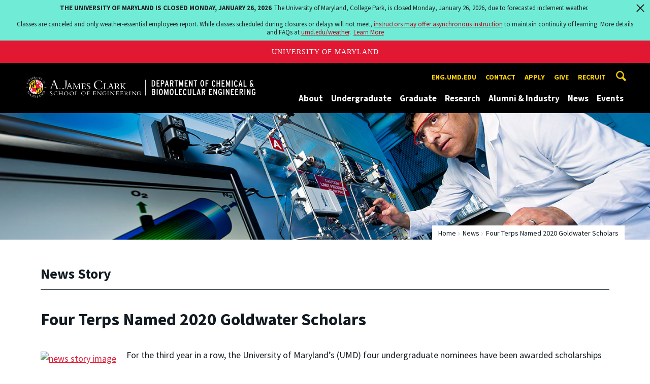

--- FILE ---
content_type: text/html; charset=utf-8
request_url: https://chbe.umd.edu/news/story/four-terps-named-2020-goldwater-scholars
body_size: 12337
content:
<!DOCTYPE html>
<html dir="ltr" lang="en">
<head>
  <meta http-equiv="Content-Type" content="text/html; charset=utf-8" />
<meta property="og:url" content="https://chbe.umd.edu/news/story/four-terps-named-2020-goldwater-scholars" />
<meta property="og:title" content="Four Terps Named 2020 Goldwater Scholars" />
<meta property="og:description" content="Jesse Matthews, a chemical engineering major, is a recipient." />
<link rel="shortcut icon" href="https://chbe.umd.edu/sites/chbe.umd.edu/files/favicon.ico" type="image/vnd.microsoft.icon" />
<meta name="generator" content="Drupal 7 (http://drupal.org)" />
<link rel="canonical" href="https://chbe.umd.edu/news/story/four-terps-named-2020-goldwater-scholars" />
<link rel="shortlink" href="https://chbe.umd.edu/news/story/four-terps-named-2020-goldwater-scholars" />
<meta name="viewport" content="width=device-width, initial-scale=1.0" />
<meta http-equiv="x-ua-compatible" content="IE=edge" />
	<title>Four Terps Named 2020 Goldwater Scholars | Department of Chemical and Biomolecular Engineering</title>
  <link type="text/css" rel="stylesheet" href="https://chbe.umd.edu/sites/chbe.umd.edu/files/css/css_FFMDRYZ2nSV6HGDyDVpm9-yNY8H0IkhZ90k-a2N9jFE.css" media="all" />
<link type="text/css" rel="stylesheet" href="https://chbe.umd.edu/sites/chbe.umd.edu/files/css/css_-Y2zfPUpeZtlFsYi1luSPFRC74f9YANc5OH1KeCXWik.css" media="all" />
<link type="text/css" rel="stylesheet" href="https://chbe.umd.edu/sites/chbe.umd.edu/files/css/css_r2QTaJs3IwoRkwlUchcpOrFAS2MtV-wuWofkM92st1Y.css" media="all" />
<link type="text/css" rel="stylesheet" href="https://chbe.umd.edu/sites/chbe.umd.edu/files/css/css_g3BLFV3jEz6UHuf6SJJwd56c32wiG426gpUzuWefM8M.css" media="screen" />
<link type="text/css" rel="stylesheet" href="https://chbe.umd.edu/sites/chbe.umd.edu/files/css/css_Ktb0qcmYJlwtM4F6vkjWGbyXapXgA4HSTkrbZgqDNJE.css" media="print" />
<link type="text/css" rel="stylesheet" href="https://chbe.umd.edu/sites/chbe.umd.edu/files/css/css_SQFxhxg2z0EDManBN489zl5UrlFnwF5dB6YDDQ98NKU.css" media="all" />
  <script type="text/javascript" src="https://chbe.umd.edu/sites/chbe.umd.edu/files/js/js_Pt6OpwTd6jcHLRIjrE-eSPLWMxWDkcyYrPTIrXDSON0.js"></script>
<script type="text/javascript" src="https://chbe.umd.edu/sites/chbe.umd.edu/files/js/js_6Y3SIIzkJS5S6qZmGTNwtRmhqYh7yv-hix49Ug4axb4.js"></script>
<script type="text/javascript" src="https://chbe.umd.edu/sites/chbe.umd.edu/files/js/js_zWYBGboe8nkvlRp4kCmYKtZFEQmksiQeS81viEZ_LWQ.js"></script>
<script type="text/javascript" src="https://www.googletagmanager.com/gtag/js?id=G-KDPX22GHN6"></script>
<script type="text/javascript">
<!--//--><![CDATA[//><!--
window.dataLayer = window.dataLayer || [];function gtag(){dataLayer.push(arguments)};gtag("js", new Date());gtag("set", "developer_id.dMDhkMT", true);gtag("config", "G-KDPX22GHN6", {"groups":"default","anonymize_ip":true});
//--><!]]>
</script>
<script type="text/javascript">
<!--//--><![CDATA[//><!--
jQuery.extend(Drupal.settings, {"basePath":"\/","pathPrefix":"","setHasJsCookie":0,"ajaxPageState":{"theme":"engrdept_sub_chbe","theme_token":"m3zSyg7sRTUDv9PACf0NeSP6_rRJo_2WTgiDHzvYWAI","js":{"https:\/\/umd-header.umd.edu\/build\/bundle.js?search=0\u0026search_domain=\u0026events=0\u0026news=0\u0026schools=0\u0026admissions=0\u0026support=0\u0026support_url=\u0026wrapper=1100\u0026sticky=0":1,"sites\/all\/themes\/engrdept\/assets\/js\/build\/main.js":1,"sites\/all\/themes\/engrdept\/assets\/js\/build\/site.min.js":1,"sites\/all\/modules\/jquery_update\/replace\/jquery\/1.12\/jquery.min.js":1,"misc\/jquery-extend-3.4.0.js":1,"misc\/jquery-html-prefilter-3.5.0-backport.js":1,"misc\/jquery.once.js":1,"misc\/drupal.js":1,"sites\/all\/modules\/jquery_update\/js\/jquery_browser.js":1,"sites\/all\/modules\/admin_menu\/admin_devel\/admin_devel.js":1,"sites\/all\/modules\/entityreference\/js\/entityreference.js":1,"sites\/all\/modules\/google_cse\/google_cse.js":1,"sites\/all\/modules\/custom\/engrnews\/js\/jquery.colorbox-min.js":1,"sites\/all\/modules\/custom\/engrnews\/js\/news-colorbox.js":1,"sites\/all\/modules\/google_analytics\/googleanalytics.js":1,"https:\/\/www.googletagmanager.com\/gtag\/js?id=G-KDPX22GHN6":1,"0":1},"css":{"modules\/system\/system.base.css":1,"modules\/system\/system.menus.css":1,"modules\/system\/system.messages.css":1,"modules\/comment\/comment.css":1,"modules\/field\/theme\/field.css":1,"sites\/all\/modules\/google_cse\/google_cse.css":1,"modules\/node\/node.css":1,"modules\/search\/search.css":1,"sites\/all\/modules\/custom\/umd_faculty_directory\/css\/style.css":1,"modules\/user\/user.css":1,"sites\/all\/modules\/views\/css\/views.css":1,"sites\/all\/modules\/ckeditor\/css\/ckeditor.css":1,"sites\/all\/modules\/media\/modules\/media_wysiwyg\/css\/media_wysiwyg.base.css":1,"sites\/all\/modules\/ctools\/css\/ctools.css":1,"sites\/all\/modules\/custom\/engrnews\/css\/engrnews.css":1,"sites\/all\/modules\/custom\/engrnews\/css\/engr-related-news.css":1,"sites\/all\/modules\/custom\/engrnews\/css\/colorbox.css":1,"sites\/all\/themes\/engrdept\/assets\/components\/owl.carousel\/dist\/assets\/owl.carousel.min.css":1,"sites\/all\/themes\/engrdept\/assets\/components\/magnific-popup\/dist\/magnific-popup.css":1,"sites\/all\/themes\/engrdept\/assets\/components\/tablesaw\/dist\/bare\/tablesaw.bare.css":1,"sites\/all\/themes\/engrdept\/assets\/css\/vendor\/font-awesome.min.css":1,"sites\/all\/themes\/engrdept\/assets\/css\/styles-dept.css":1,"sites\/all\/themes\/engrdept\/assets\/postcss\/print\/print.css":1,"sites\/chbe.umd.edu\/themes\/engrdept_sub_chbe\/css\/styles-chbe.css":1}},"googleCSE":{"cx":"016646608448542012317:lm5ryen4sba","language":"","resultsWidth":600,"domain":"www.google.com","showWaterMark":1},"googleanalytics":{"account":["G-KDPX22GHN6"],"trackOutbound":1,"trackMailto":1,"trackDownload":1,"trackDownloadExtensions":"7z|aac|arc|arj|asf|asx|avi|bin|csv|doc(x|m)?|dot(x|m)?|exe|flv|gif|gz|gzip|hqx|jar|jpe?g|js|mp(2|3|4|e?g)|mov(ie)?|msi|msp|pdf|phps|png|ppt(x|m)?|pot(x|m)?|pps(x|m)?|ppam|sld(x|m)?|thmx|qtm?|ra(m|r)?|sea|sit|tar|tgz|torrent|txt|wav|wma|wmv|wpd|xls(x|m|b)?|xlt(x|m)|xlam|xml|z|zip"}});
//--><!]]>
</script>
</head>
<body class="html not-front not-logged-in no-sidebars page-news page-news-story page-news-story-four-terps-named-2020-goldwater-scholars body-light interior" >
<div id="skip-link">
	<a href="#main-content" class="element-invisible element-focusable">Skip to main content</a>
</div>
<div style="display: none;" class="sprite"><svg xmlns="http://www.w3.org/2000/svg"><symbol id="calendar" viewBox="0 0 22 24"><title>Shape Copy 6</title><path d="M17.111 13.152H11v5.978h6.111v-5.978zM15.89 0v2.391H6.11V0H3.667v2.391H2.444C1.1 2.391 0 3.467 0 4.783v16.739c0 1.315 1.1 2.391 2.444 2.391h17.112c1.344 0 2.444-1.076 2.444-2.391V4.782c0-1.315-1.1-2.39-2.444-2.39h-1.223V0H15.89zm3.667 21.522H2.444V8.37h17.112v13.152z" fill="#000" fill-rule="evenodd"/></symbol><symbol id="chevron-down" viewBox="0 0 20 20"><path d="M4.516 7.548c.436-.446 1.043-.481 1.576 0L10 11.295l3.908-3.747c.533-.481 1.141-.446 1.574 0 .436.445.408 1.197 0 1.615-.406.418-4.695 4.502-4.695 4.502a1.095 1.095 0 0 1-1.576 0S4.924 9.581 4.516 9.163s-.436-1.17 0-1.615z"/></symbol><symbol id="chevron-left" viewBox="0 0 20 20"><path d="M12.452 4.516c.446.436.481 1.043 0 1.576L8.705 10l3.747 3.908c.481.533.446 1.141 0 1.574-.445.436-1.197.408-1.615 0-.418-.406-4.502-4.695-4.502-4.695a1.095 1.095 0 0 1 0-1.576s4.084-4.287 4.502-4.695 1.17-.436 1.615 0z"/></symbol><symbol id="chevron-right-resource" viewBox="0 0 6 10"><title>Shape Copy 18</title><path d="M1.135 0L0 1.135l3.73 3.73L0 8.595 1.135 9.73 6 4.865z" fill="#E31933" fill-rule="evenodd"/></symbol><symbol id="chevron-right" viewBox="0 0 20 20"><path d="M9.163 4.516c.418.408 4.502 4.695 4.502 4.695a1.095 1.095 0 0 1 0 1.576s-4.084 4.289-4.502 4.695c-.418.408-1.17.436-1.615 0-.446-.434-.481-1.041 0-1.574L11.295 10 7.548 6.092c-.481-.533-.446-1.141 0-1.576s1.197-.409 1.615 0z"/></symbol><symbol id="close" viewBox="0 0 24 24"><path d="M17.016 15.609L13.407 12l3.609-3.609-1.406-1.406-3.609 3.609-3.609-3.609-1.406 1.406L10.595 12l-3.609 3.609 1.406 1.406 3.609-3.609 3.609 3.609zM12 2.016c5.531 0 9.984 4.453 9.984 9.984S17.531 21.984 12 21.984 2.016 17.531 2.016 12 6.469 2.016 12 2.016z"/></symbol><symbol id="facebook" viewBox="0 0 19 32"><path d="M17.125.214v4.714h-2.804q-1.536 0-2.071.643T11.714 7.5v3.375h5.232l-.696 5.286h-4.536v13.554H6.25V16.161H1.696v-5.286H6.25V6.982q0-3.321 1.857-5.152T13.053 0q2.625 0 4.071.214z"/></symbol><symbol id="flickr" viewBox="0 0 20 20"><path d="M5 14c-2.188 0-3.96-1.789-3.96-4S2.812 6 5 6c2.187 0 3.96 1.789 3.96 4S7.187 14 5 14zM15 14c-2.188 0-3.96-1.789-3.96-4S12.812 6 15 6c2.187 0 3.96 1.789 3.96 4s-1.773 4-3.96 4z"/></symbol><symbol id="grid" viewBox="0 0 24 24"><title>Shape</title><path d="M0 10.759h10.682V0H0v10.759zM0 24h10.682V13.241H0V24zm13.318 0H24V13.241H13.318V24zm0-13.241H24V0H13.318v10.759z" fill="#E31933" fill-rule="evenodd"/></symbol><symbol id="home" viewBox="0 0 20 20"><path d="M18.672 11H17v6c0 .445-.194 1-1 1h-4v-6H8v6H4c-.806 0-1-.555-1-1v-6H1.328c-.598 0-.47-.324-.06-.748L9.292 2.22c.195-.202.451-.302.708-.312.257.01.513.109.708.312l8.023 8.031c.411.425.539.749-.059.749z"/></symbol><symbol id="instagram" viewBox="0 0 27 32"><path d="M18.286 16q0-1.893-1.339-3.232t-3.232-1.339-3.232 1.339T9.144 16t1.339 3.232 3.232 1.339 3.232-1.339T18.286 16zm2.464 0q0 2.929-2.054 4.982t-4.982 2.054-4.982-2.054T6.678 16t2.054-4.982 4.982-2.054 4.982 2.054T20.75 16zm1.929-7.321q0 .679-.482 1.161t-1.161.482-1.161-.482-.482-1.161.482-1.161 1.161-.482 1.161.482.482 1.161zM13.714 4.75l-1.366-.009q-1.241-.009-1.884 0t-1.723.054-1.839.179-1.277.33q-.893.357-1.571 1.036T3.018 7.911q-.196.518-.33 1.277t-.179 1.839-.054 1.723 0 1.884T2.464 16t-.009 1.366 0 1.884.054 1.723.179 1.839.33 1.277q.357.893 1.036 1.571t1.571 1.036q.518.196 1.277.33t1.839.179 1.723.054 1.884 0 1.366-.009 1.366.009 1.884 0 1.723-.054 1.839-.179 1.277-.33q.893-.357 1.571-1.036t1.036-1.571q.196-.518.33-1.277t.179-1.839.054-1.723 0-1.884T24.964 16t.009-1.366 0-1.884-.054-1.723-.179-1.839-.33-1.277q-.357-.893-1.036-1.571t-1.571-1.036q-.518-.196-1.277-.33t-1.839-.179-1.723-.054-1.884 0-1.366.009zM27.429 16q0 4.089-.089 5.661-.179 3.714-2.214 5.75t-5.75 2.214q-1.571.089-5.661.089t-5.661-.089q-3.714-.179-5.75-2.214T.09 21.661Q.001 20.09.001 16t.089-5.661q.179-3.714 2.214-5.75t5.75-2.214q1.571-.089 5.661-.089t5.661.089q3.714.179 5.75 2.214t2.214 5.75q.089 1.571.089 5.661z"/></symbol><symbol id="linkedin" viewBox="0 0 27 32"><path d="M6.232 11.161v17.696H.339V11.161h5.893zm.375-5.465Q6.625 7 5.705 7.875t-2.42.875h-.036q-1.464 0-2.357-.875t-.893-2.179q0-1.321.92-2.188t2.402-.866 2.375.866.911 2.188zm20.822 13.018v10.143h-5.875v-9.464q0-1.875-.723-2.938t-2.259-1.063q-1.125 0-1.884.616t-1.134 1.527q-.196.536-.196 1.446v9.875H9.483q.036-7.125.036-11.554t-.018-5.286l-.018-.857h5.875v2.571h-.036q.357-.571.732-1t1.009-.929 1.554-.777 2.045-.277q3.054 0 4.911 2.027t1.857 5.938z"/></symbol><symbol id="list" viewBox="0 0 31 24"><title>Shape</title><path d="M0 14.4h4.8V9.6H0v4.8zM0 24h4.8v-4.8H0V24zM0 4.8h4.8V0H0v4.8zm8 9.6h22.4V9.6H8v4.8zM8 24h22.4v-4.8H8V24zM8 0v4.8h22.4V0H8z" fill="#434A4F" fill-rule="evenodd"/></symbol><symbol id="minus" viewBox="0 0 20 20"><path d="M16 10c0 .553-.048 1-.601 1H4.601C4.049 11 4 10.553 4 10s.049-1 .601-1H15.4c.552 0 .6.447.6 1z"/></symbol><symbol id="next-month" viewBox="0 0 31 23"><title>next month copy</title><g stroke-width="2" stroke="#FFF" fill="none" fill-rule="evenodd" stroke-linecap="round"><path d="M15.927 2.143h18.092M28.07-5l7.257 7.193-7.258 7.193"/></g></symbol><symbol id="play" viewBox="0 0 24 24"><path d="M12 20.016c4.406 0 8.016-3.609 8.016-8.016S16.407 3.984 12 3.984 3.984 7.593 3.984 12 7.593 20.016 12 20.016zm0-18c5.531 0 9.984 4.453 9.984 9.984S17.531 21.984 12 21.984 2.016 17.531 2.016 12 6.469 2.016 12 2.016zM9.984 16.5v-9l6 4.5z"/></symbol><symbol id="plus" viewBox="0 0 20 20"><path d="M16 10c0 .553-.048 1-.601 1H11v4.399c0 .552-.447.601-1 .601s-1-.049-1-.601V11H4.601C4.049 11 4 10.553 4 10s.049-1 .601-1H9V4.601C9 4.048 9.447 4 10 4s1 .048 1 .601V9h4.399c.553 0 .601.447.601 1z"/></symbol><symbol id="prev-month" viewBox="0 0 31 23"><title>next month</title><g stroke-width="2" stroke="#FFF" fill="none" fill-rule="evenodd" stroke-linecap="round"><path d="M15 2.143H-3.093M2.857-5L-4.4 2.193l7.258 7.193"/></g></symbol><symbol id="search-blk" viewBox="0 0 20 20"><path d="M17.545 15.467l-3.779-3.779a6.15 6.15 0 0 0 .898-3.21c0-3.417-2.961-6.377-6.378-6.377S2.1 4.87 2.1 8.287c0 3.416 2.961 6.377 6.377 6.377a6.15 6.15 0 0 0 3.115-.844l3.799 3.801a.953.953 0 0 0 1.346 0l.943-.943c.371-.371.236-.84-.135-1.211zM4.004 8.287c0-2.366 1.917-4.283 4.282-4.283s4.474 2.107 4.474 4.474c0 2.365-1.918 4.283-4.283 4.283s-4.473-2.109-4.473-4.474z"/></symbol><symbol id="search" viewBox="0 0 20 20"><path fill="#FFD200" d="M17.545 15.467l-3.779-3.779a6.15 6.15 0 0 0 .898-3.21c0-3.417-2.961-6.377-6.378-6.377S2.1 4.87 2.1 8.287c0 3.416 2.961 6.377 6.377 6.377a6.15 6.15 0 0 0 3.115-.844l3.799 3.801a.953.953 0 0 0 1.346 0l.943-.943c.371-.371.236-.84-.135-1.211zM4.004 8.287c0-2.366 1.917-4.283 4.282-4.283s4.474 2.107 4.474 4.474c0 2.365-1.918 4.283-4.283 4.283s-4.473-2.109-4.473-4.474z"/></symbol><symbol id="twitter" viewBox="0 0 30 32"><path d="M28.929 7.286q-1.196 1.75-2.893 2.982.018.25.018.75 0 2.321-.679 4.634t-2.063 4.437-3.295 3.759-4.607 2.607-5.768.973q-4.839 0-8.857-2.589.625.071 1.393.071 4.018 0 7.161-2.464-1.875-.036-3.357-1.152t-2.036-2.848q.589.089 1.089.089.768 0 1.518-.196-2-.411-3.313-1.991t-1.313-3.67v-.071q1.214.679 2.607.732-1.179-.786-1.875-2.054t-.696-2.75q0-1.571.786-2.911Q4.91 8.285 8.008 9.883t6.634 1.777q-.143-.679-.143-1.321 0-2.393 1.688-4.08t4.08-1.688q2.5 0 4.214 1.821 1.946-.375 3.661-1.393-.661 2.054-2.536 3.179 1.661-.179 3.321-.893z"/></symbol><symbol id="undo" viewBox="0 0 32 32"><path d="M23.808 32c3.554-6.439 4.153-16.26-9.808-15.932V24L2 12 14 0v7.762C30.718 7.326 32.58 22.519 23.808 32z"/></symbol><symbol id="youtube" viewBox="0 0 20 20"><path d="M10 2.3C.172 2.3 0 3.174 0 10s.172 7.7 10 7.7 10-.874 10-7.7-.172-7.7-10-7.7zm3.205 8.034l-4.49 2.096c-.393.182-.715-.022-.715-.456V8.026c0-.433.322-.638.715-.456l4.49 2.096c.393.184.393.484 0 .668z"/></symbol><symbol id="zz-grid" viewBox="0 0 32 32"><path d="M8 15h7V8H8v7zm9-7v7h7V8h-7zm0 16h7v-7h-7v7zm-9 0h7v-7H8v7z"/></symbol><symbol id="zz-list" viewBox="0 0 24 28"><path d="M24 21v2c0 .547-.453 1-1 1H1c-.547 0-1-.453-1-1v-2c0-.547.453-1 1-1h22c.547 0 1 .453 1 1zm0-8v2c0 .547-.453 1-1 1H1c-.547 0-1-.453-1-1v-2c0-.547.453-1 1-1h22c.547 0 1 .453 1 1zm0-8v2c0 .547-.453 1-1 1H1c-.547 0-1-.453-1-1V5c0-.547.453-1 1-1h22c.547 0 1 .453 1 1z"/></symbol></svg>
</div><header class="site__header site-header--dark">
  <div class="scarf">
	  <a href="/" class="site__logo">A. James Clark School of Engineering, University of Maryland</a>
    <button aria-hidden="true" class="drawer__trigger"><span class="visible-for-screen-readers">Mobile Navigation Trigger</span></button>
    <div class="site-search__trigger">
      <div class="vertically-center">
        <svg class="symbol symbol-search">
          <use xlink:href="#search"></use>
        </svg>
      </div>
    </div>
    <form class="site-search__details" method="get" action="/search/node">
      <label for="site-search__text" class="visible-for-screen-readers">Search this site for:</label>
      <input placeholder="Search by keyword…" type="text" name="keys" id="site-search__text" class="site-search__text">
      <input type="submit" value="go" aria-label="Query search" class="site-search__submit">
    </form>
    <div class="drawer">
      <nav class="silk-nav">
        <div class="silk-nav__controls"><a href="/" class="silk-nav__trigger silk-nav__trigger--home">
            <svg class="symbol symbol-home">
              <use xlink:href="#home"></use>
            </svg><span>Home</span></a>
          <button class="silk-nav__trigger silk-nav__trigger--revert">
            <svg class="symbol symbol-undo">
              <use xlink:href="#undo"></use>
            </svg><span>Main Menu</span>
          </button>
          <button class="silk-nav__trigger silk-nav__trigger--reverse">
            <svg class="symbol symbol-chevron-left">
              <use xlink:href="#chevron-left"></use>
            </svg>
            <span class="visible-for-screen-readers">Mobile Navigation Trigger Reverse</span>
          </button>
        </div>
        <div class="nav nav-utility">
          
<ul>
<li class="first leaf">
<a href="http://eng.umd.edu" title="">eng.umd.edu</a></li>
<li class="leaf">
<a href="/contact-information" title="">Contact</a></li>
<li class="leaf">
<a href="/apply" title="">Apply</a></li>
<li class="leaf">
<a href="/give" title="">Give</a></li>
<li class="last leaf">
<a href="http://eng.umd.edu/careers/employers" title="">Recruit</a></li>
</ul>
        </div>
        <div class="nav nav-main">
	        
<ul>
<li class="first expanded">
<a href="/about">About</a>
<ul>
<li class="first leaf">
<a href="/about/mission">Mission</a></li>
<li class="leaf">
<a href="https://chbe.umd.edu/clark/facultydir?drfilter=1" title="">Faculty</a></li>
<li class="leaf">
<a href="https://chbe.umd.edu/clark/staffdir" title="">Staff </a></li>
<li class="last leaf">
<a href="/about/EAB">External Advisory Board</a></li>
</ul>
</li>
<li class="expanded">
<a href="/undergraduate">Undergraduate</a>
<ul>
<li class="first expanded">
<a href="/undergraduate/degrees">Degrees</a>
<ul>
<li class="first expanded">
<a href="/undergraduate/degrees/bachelor-science">Bachelor of Science</a>
<ul>
<li class="first expanded">
<a href="/undergraduate/sample-program">Sample Undergraduate Program for Students Who Entered Fall 2012 and later</a>
<ul>
<li class="first last leaf">
<a href="/undergraduate/technical-electives">Current Technical Electives</a></li>
</ul>
</li>
<li class="last expanded">
<a href="/undergraduate/fall2010tospring2012/program">Sample Undergraduate Program for Students Who Entered from Fall 2010 to Spring 2012</a>
<ul>
<li class="first last leaf">
<a href="/undergraduate/fall2010tospring2012/electives">Older Technical Electives for Students Who Entered from Fall 2010 to Spring 2012</a></li>
</ul>
</li>
</ul>
</li>
<li class="expanded">
<a href="/undergraduate/degrees/combined-bs-ms">Combined B.S/M.S. Program</a>
<ul>
<li class="first leaf">
<a href="/undergraduate/degrees/combined-bs-ms/sample-programs">Combined B.S./M.S. Sample Programs</a></li>
<li class="last leaf">
<a href="/undergraduate/degrees/combined-bs-ms/guide">Guide to Combined B.S./M.S. Program</a></li>
</ul>
</li>
<li class="expanded">
<a href="/undergraduate/degrees/combined-bs-msse" title="">Combined B.S./MSSE Program</a>
<ul>
<li class="first leaf">
<a href="/undergraduate/degrees/combined-bs-msse/sample-program">Combined B.S./MSSE: Sample Program</a></li>
<li class="last leaf">
<a href="/undergraduate/degrees/combined-bs-msse/faq">FAQ: Combined B.S./MSSE Program</a></li>
</ul>
</li>
<li class="last leaf">
<a href="/undergraduate/course-descriptions">Core CHBE Course Descriptions</a></li>
</ul>
</li>
<li class="expanded">
<a href="/undergraduate/prospective-students">Prospective Students</a>
<ul>
<li class="first expanded">
<a href="/undergraduate/prospective-students/admissions">Admissions</a>
<ul>
<li class="first last leaf">
<a href="/undergraduate/prospective-students/summer-pathways">Summer Pathways Scholarship</a></li>
</ul>
</li>
<li class="leaf">
<a href="/undergraduate/prospective-students/career-paths">Career Paths</a></li>
<li class="leaf">
<a href="/undergraduate/prospective-students/financial-aid">Financial Aid</a></li>
<li class="leaf">
<a href="/graduate/prospective-students/location">Location perks</a></li>
<li class="leaf">
<a href="/undergraduate/prospective-students/events-prospective-students">Events for Prospective Students</a></li>
<li class="last leaf">
<a href="/undergraduate/prospective-students/tracks">Tracks</a></li>
</ul>
</li>
<li class="expanded">
<a href="/undergraduate/current-students">Current Students</a>
<ul>
<li class="first expanded">
<a href="/undergraduate/current-students/advising-support">Advising &amp; Support</a>
<ul>
<li class="first leaf">
<a href="/undergraduate/current-students/advising-support/degree-audits">Degree Audits</a></li>
<li class="leaf">
<a href="/undergraduate/current-students/advising-support/policies">Academic Policies</a></li>
<li class="last leaf">
<a href="https://chbe.umd.edu/undergraduate/prospective-students/tracks" title="">Tracks</a></li>
</ul>
</li>
<li class="leaf">
<a href="/undergraduate/forms" title="">Forms and Policies</a></li>
<li class="leaf">
<a href="/course-schedule" title="">Courses</a></li>
<li class="leaf">
<a href="/undergraduate/current-students/scholarships">Scholarships</a></li>
<li class="leaf">
<a href="/undergraduate/current-students/student-groups">Student Groups</a></li>
<li class="leaf">
<a href="/undergraduate/current-students/study-abroad">Study Abroad</a></li>
<li class="leaf">
<a href="https://chbe.umd.edu/undergraduate/degrees/combined-bs-ms" title="">Combined B.S./M.S. Program</a></li>
<li class="leaf">
<a href="https://chbe.umd.edu/undergraduate/degrees/combined-bs-msse" title="">Combined B.S./MSSE Program</a></li>
<li class="last leaf">
<a href="/undergraduate/prospective-students/tracks" title="">Tracks</a></li>
</ul>
</li>
<li class="leaf">
<a href="/students" title="">Student Stories</a></li>
<li class="last leaf">
<a href="/undergraduate/accreditation" title="Removed address">Accreditation</a></li>
</ul>
</li>
<li class="expanded">
<a href="/graduate">Graduate</a>
<ul>
<li class="first expanded">
<a href="/graduate/degrees">Degrees</a>
<ul>
<li class="first expanded">
<a href="/graduate/degrees/doctor-philosophy">Doctor of Philosophy</a>
<ul>
<li class="first leaf">
<a href="/graduate/degrees/doctor-philosophy/chemistry-transition">Transition Program</a></li>
<li class="leaf">
<a href="/graduate/degrees/doctor-philosophy/aptitude-exam">Ph.D. Research Aptitude Exam</a></li>
<li class="leaf">
<a href="/graduate/degrees/doctor-philosophy/dissertation-proposal">Ph.D. Dissertation Proposal</a></li>
<li class="last leaf">
<a href="/graduate/dissertation">Ph.D. Defense</a></li>
</ul>
</li>
<li class="expanded">
<a href="/graduate/degrees/master-science">Master of Science</a>
<ul>
<li class="first leaf">
<a href="/graduate/prerequisites">Graduate Prerequisites and GPA</a></li>
<li class="last leaf">
<a href="/graduate/400levelcourses">Undergraduate Courses for Graduate Credit</a></li>
</ul>
</li>
<li class="leaf">
<a href="/graduate/degrees/master-engineering">Master of Engineering</a></li>
<li class="last leaf">
<a href="/graduate/degrees/certificate">Graduate Certificate</a></li>
</ul>
</li>
<li class="expanded">
<a href="/graduate/prospective-students">Prospective Students</a>
<ul>
<li class="first leaf">
<a href="/graduate/prospective-students/admissions">Admissions &amp; Deadlines</a></li>
<li class="leaf">
<a href="/graduate/prospective-students/financial-support">Financial Support</a></li>
<li class="leaf">
<a href="/graduate/prospective-students/housing-transportation">Housing &amp; Transportation</a></li>
<li class="leaf">
<a href="/graduate/prospective-students/international-applicants">International Applicants</a></li>
<li class="last leaf">
<a href="/graduate/prospective-students/location" title="">Location</a></li>
</ul>
</li>
<li class="expanded">
<a href="/graduate/current-students">Current Students</a>
<ul>
<li class="first expanded">
<a href="/graduate/current-students/advising-support">Advising &amp; Support</a>
<ul>
<li class="first leaf">
<a href="/graduate/current-students/advising-support/international-students">International Students</a></li>
<li class="leaf">
<a href="/course-schedule" title="">Courses</a></li>
<li class="last leaf">
<a href="https://chbe.umd.edu/sites/chbe.umd.edu/files/resource_documents/ENGR-CHBE-Grad-Mentoring-final-2023.pdf" title="">Mentoring Guidelines</a></li>
</ul>
</li>
<li class="leaf">
<a href="/graduate/current-students/awards">Awards</a></li>
<li class="leaf">
<a href="https://eng.umd.edu/commencement-ceremony" title="">Commencement</a></li>
<li class="leaf">
<a href="https://eng.umd.edu/future-faculty-program" title="">Future Faculty Program</a></li>
<li class="leaf">
<a href="/graduate/current-students/forms">Graduate Forms</a></li>
<li class="leaf">
<a href="/graduate/current-students/graduate-student-association">Graduate Student Association</a></li>
<li class="leaf">
<a href="/graduate/current-students/scholarships-fellowships">Scholarships &amp; Fellowships</a></li>
<li class="leaf">
<a href="/graduate/current-students/faq">FAQ</a></li>
<li class="last leaf">
<a href="/graduate/tuition">Tuition and Fees</a></li>
</ul>
</li>
<li class="last leaf">
<a href="/students" title="">Student Stories</a></li>
</ul>
</li>
<li class="expanded">
<a href="/research">Research</a>
<ul>
<li class="first leaf">
<a href="/research/labs" title="">Labs</a></li>
<li class="leaf">
<a href="/research/partnerships-initiatives">Partnerships &amp; Initiatives</a></li>
<li class="last leaf">
<a href="/research/research-news">Research News</a></li>
</ul>
</li>
<li class="expanded">
<a href="/alumni-industry">Alumni &amp; Industry</a>
<ul>
<li class="first leaf">
<a href="/alumni-industry/alumni-network">Alumni Network</a></li>
<li class="last leaf">
<a href="/alumni-industry/partner-chbe">Partner with CHBE</a></li>
</ul>
</li>
<li class="expanded">
<a href="/news/home" title="">News</a>
<ul>
<li class="first leaf">
<a href="/CHBE-newsletter">CHBE Newsletter</a></li>
<li class="leaf">
<a href="https://chbe.umd.edu/releases" title="">Press Releases</a></li>
<li class="last leaf">
<a href="https://chbe.umd.edu/students" title="">Student Stories</a></li>
</ul>
</li>
<li class="last expanded">
<a href="https://chbe.umd.edu/events" title="">Events</a>
<ul>
<li class="first leaf">
<a href="/seminar-series">CHBE Seminar Series</a></li>
<li class="leaf">
<a href="/events/student-events">Student Events</a></li>
<li class="last leaf">
<a href="/events/student-showcase">Department Showcase</a></li>
</ul>
</li>
</ul>
        </div>
      </nav>
      <div class="nav--mobile-only">
        <div class="nav nav-utility nav-utility--mobile">
          
<ul>
<li class="first leaf">
<a href="http://eng.umd.edu" title="">eng.umd.edu</a></li>
<li class="leaf">
<a href="/contact-information" title="">Contact</a></li>
<li class="leaf">
<a href="/apply" title="">Apply</a></li>
<li class="leaf">
<a href="/give" title="">Give</a></li>
<li class="last leaf">
<a href="http://eng.umd.edu/careers/employers" title="">Recruit</a></li>
</ul>
        </div>
        <div class="nav quick-nav">
          
<ul>
<li class="first leaf">
<a href="/clark/facultydir?drfilter=1" title="">Faculty Directory</a></li>
<li class="leaf">
<a href="/clark/staffdir" title="">Staff Directory</a></li>
<li class="leaf">
<a href="/careers">Careers</a></li>
<li class="leaf">
<a href="/media">Media</a></li>
<li class="last leaf">
<a href="https://clarknet.eng.umd.edu/chemical-biomolecular-engineering" title="">ClarkNet</a></li>
</ul>
        </div>
        <div class="nav-social">
          <ul>
            <li><a href="https://www.facebook.com/clarkschool" target="_blank"><i class="fa fa-facebook"></i><em class="visible-for-screen-readers">Facebook</em></a></li>
            <li><a href="https://twitter.com/ClarkSchool" target="_blank"><i class="fa fa-twitter"></i><em class="visible-for-screen-readers">Twitter</em></a></li>
            <li><a href="https://www.youtube.com/user/umd" target="_blank"><i class="fa fa-youtube"></i><em class="visible-for-screen-readers">Youtube</em></a></li>
            <li><a href="https://www.linkedin.com/edu/school?id=42980" target="_blank"><i class="fa fa-linkedin"></i><em class="visible-for-screen-readers">Linkedin</em></a></li>
          </ul>
        </div>
      </div>
    </div>
  </div>
</header>

	<section style="background: url('/sites/chbe.umd.edu/themes/engrdept_sub_chbe/imgs/internal-bg-chbe.jpg') center center / cover no-repeat" class="hero hero--xshort"></section>

<main>
	<a id="main-content"></a>
    <div class="tabs"></div>    	  
<section class="news-header-wrap page-header">
	<div class="news--header">
          <div class="compartment">
		  <div class="nav nav-breadcrumbs">
			<ul class='breadcrumb'><li><a href="/">Home</a></li><li><a href="/news/home">News</a></li><li>Four Terps Named 2020 Goldwater Scholars</li></ul>			</div>
            <div class="news--tagline">
              <h1 class="section-title page-title">News Story</h1>
           </div>
        </div>
    </div>
</section>
	<div class="compartment">
	   <div id="newsstory">
	           <h1 class="page-title">Four Terps Named 2020 Goldwater Scholars</h1>

					<figure class="inline-img inline-img--left">
				<img src="https://mnemosyne.umd.edu/tomcat/newsengine/articleImg/article12960.large.jpg" alt="news story image">
				<p class="caption-text"></p>
			</figure>
		<p>For the third year in a row, the University of Maryland&rsquo;s (UMD) four undergraduate nominees have been awarded scholarships by the <a href="https://goldwater.scholarsapply.org/">Barry Goldwater Scholarship and Excellence in Education Foundation</a>, which encourages students to pursue advanced study and research careers in the sciences, engineering and mathematics.</p>
<p>UMD&rsquo;s 2020 Goldwater Scholars are:</p>
<ul>
<li><strong>Jesse Matthews</strong>&nbsp;(pictured left), a junior <a href="https://chbe.umd.edu/">chemical engineering</a> (ChBE) and <a href="https://www-math.umd.edu/">mathematics</a> dual-degree student who is also a member of the <a href="https://www.universityhonors.umd.edu/">University Honors</a> program in the <a href="https://www.honors.umd.edu/">Honors College</a></li>
<li><strong>Scott Moroch</strong>, a junior majoring in physics with a research appointment in materials science and engineering (MSE), advised by MSE Assistant Professor Tim Koeth</li>
<li><strong>Seungtaek Daniel Oh</strong>, a junior majoring in biological sciences with a specialization in cell biology and genetics who is also a member of the Integrated Life Sciences program in the Honors College</li>
<li><strong>Pavan Ravindra</strong>, a junior biochemistry and computer science dual-degree student who is also a member of the Integrated Life Sciences program in the Honors College</li>
</ul>
<p>Over the last decade, UMD&rsquo;s nominations yielded 33 scholarships&mdash;the most in the nation, followed by Stanford University with 32. Harvard University, the Massachusetts Institute of Technology and Johns Hopkins University also rank in the top 10.</p>
<p>Goldwater Scholars receive one- or two-year scholarships that cover the cost of tuition, fees, books and room and board up to $7500 per year. These scholarships are a stepping-stone to future support for the students&rsquo; research careers. The Goldwater Foundation has honored 70 UMD winners and five honorable mentions since the program&rsquo;s first award was given in 1989.</p>
<p><strong>ABOUT JESSE MATTHEWS</strong></p>
<p>Matthews, a <a href="https://www.bannekerkey.umd.edu/">Banneker/Key Scholar</a> from Silver Spring, Md. is working to make safer lithium-ion (Li-ion) batteries. Li-ion batteries typically contain a liquid electrolyte, through which the lithium ions move. Matthews is developing new, non-flammable solid polymer electrolytes, which would be inherently safer than liquid electrolytes for applications like implanted biomedical devices.</p>
<p>Matthews synthesized and characterized two solid polymer electrolytes. The first allows lithium metal to be safely used as the battery anode, which results in a battery with higher energy density. The second incorporates water as a component, which results in improved battery safety and no need for a dry manufacturing environment. Matthews demonstrated that batteries incorporating these electrolytes can function for hundreds of charge-discharge cycles without significant fade in energy output. Next, he plans to characterize and improve the interfaces between the electrolytes and electrodes to improve battery cell performance.</p>
<p>He has conducted research alongside <a href="https://chbe.umd.edu/clark/faculty/159/Peter-Kofinas">Peter Kofinas</a>, chair of UMD&rsquo;s <a href="https://chbe.umd.edu/">Department of Chemical and Biomolecular Engineering</a>, for two years with scholarship support from the university&rsquo;s <a href="http://www.aspire.umd.edu/">ASPIRE</a> (A Scholar's Program for Industry-Oriented Research in Engineering) program.</p>
<p>Matthews co-authored a paper accepted for publication in the journal <em>Electrochimica Acta</em> and was selected as the <a href="https://www.aiche.org/sites/default/files/docs/conferences/event/2019_aiche_student_poster_competition_-_winners.pdf">top student poster presenter</a> in a fuels, petrochemicals and energy category at the 2019 American Institute of Chemical Engineers Annual Meeting. He also received the Dinah Berman Memorial Award, which honors one junior engineering major at UMD who shows outstanding scholastic, leadership and service endeavors.</p>
<p>&ldquo;These are remarkable accomplishments for an undergraduate and clearly demonstrate a strong work ethic,&rdquo; Kofinas said. &ldquo;I am confident he will contribute to many more impactful experimental results over the remainder of his undergraduate career.&rdquo;</p>
<p>In the field of mathematics, Matthews worked for two summers with <a href="https://www-math.umd.edu/people/faculty/item/242-rvbalan.html">Radu Balan</a>, a professor of <a href="https://www-math.umd.edu/">mathematics</a> and the <a href="http://cscamm.umd.edu/">Center for Scientific Computation and Mathematical Modeling</a>, to improve noise reduction in signal processing for speech recognition and X-ray crystallography.</p>
<p>Matthews also takes time to help others. Last summer, he mentored four high-school students on a research project as part of the university&rsquo;s <a href="https://eng.umd.edu/minorities/k-12-programs/esteem-ser-quest">ESTEEM (Engineering Science and Technology to Energize and Expand Young Minds) Summer Engineering Research-Quest</a> for underrepresented minorities.</p>
<p>After he graduates, Matthews plans to pursue a Ph.D. in chemical engineering focusing on developing innovative alternatives to current energy production methods.</p>			
<p><span class="updated-text">Published March 31, 2020</span></p>

<div class="story-nav">
<div class="story-prev"><a href="clark-school-engineers-create-solutions-for-a-crisis" aria-label="link to previous story"><i class="fa fa-chevron-left"></i></a></div><div class="story-next"><a href="energywire-highlights-maryland-energy-innovation-institute-ion-storage-systems-in-battery-race" aria-label="link to next story"><i class="fa fa-chevron-right"></i></a></div></div>		
	
		   	
        <div id="related-news">
            <h2 class="section-title">Recent Stories</h2>
            <div class="blocks-more-links"><a href="/news/home">Browse All News</a></div>
            <div class="home-event-carousel clear">
						     <a href="/news/story/umd-battery-research-lab-presents-discoveries-in-two-prestigious-nature-journals">
                  <div class="block block--media" style="background-image: url(&quot;https://mnemosyne.umd.edu/tomcat/newsengine/articleImg/article16945.largethumb.jpg&quot;);">
                    <div class="block-content">
                      <p class="block--cat"><span>Stories</span> / <span class="date">Dec 19, 2025</span></p>
                      <h4 class="block-title">UMD Battery Research Lab Presents Discoveries in Two...</h4>
                    </div><img src="https://mnemosyne.umd.edu/tomcat/newsengine/articleImg/article16945.largethumb.jpg" alt="news story image">
                </div></a>
						     <a href="/news/story/two-clark-school-faculty-elected-to-national-academy-of-inventors">
                  <div class="block block--media" style="background-image: url(&quot;https://mnemosyne.umd.edu/tomcat/newsengine/articleImg/article16935.largethumb.jpg&quot;);">
                    <div class="block-content">
                      <p class="block--cat"><span>Stories</span> / <span class="date">Dec 11, 2025</span></p>
                      <h4 class="block-title">Two Clark School Faculty Elected to National Academy of...</h4>
                    </div><img src="https://mnemosyne.umd.edu/tomcat/newsengine/articleImg/article16935.largethumb.jpg" alt="news story image">
                </div></a>
						     <a href="/news/story/chemical-engineering-student-wins-third-place-award-in-aichersquos-student-poster-competition">
                  <div class="block block--media" style="background-image: url(&quot;https://mnemosyne.umd.edu/tomcat/newsengine/articleImg/article16927.largethumb.jpg&quot;);">
                    <div class="block-content">
                      <p class="block--cat"><span>Stories</span> / <span class="date">Dec 5, 2025</span></p>
                      <h4 class="block-title">Chemical Engineering Student Wins Third Place Award in...</h4>
                    </div><img src="https://mnemosyne.umd.edu/tomcat/newsengine/articleImg/article16927.largethumb.jpg" alt="news story image">
                </div></a>
						     <a href="/news/story/engineering-at-maryland-magazine-solves-for-excellence">
                  <div class="block block--media" style="background-image: url(&quot;https://mnemosyne.umd.edu/tomcat/newsengine/articleImg/article16916.largethumb.png&quot;);">
                    <div class="block-content">
                      <p class="block--cat"><span>Stories</span> / <span class="date">Nov 21, 2025</span></p>
                      <h4 class="block-title">Engineering at Maryland magazine solves for excellence</h4>
                    </div><img src="https://mnemosyne.umd.edu/tomcat/newsengine/articleImg/article16916.largethumb.png" alt="news story image">
                </div></a>
						     <a href="/news/story/meet-the-clark-scholars-class-of-rsquo29">
                  <div class="block block--media" style="background-image: url(&quot;https://mnemosyne.umd.edu/tomcat/newsengine/articleImg/article16909.largethumb.jpg&quot;);">
                    <div class="block-content">
                      <p class="block--cat"><span>Stories</span> / <span class="date">Nov 17, 2025</span></p>
                      <h4 class="block-title">Meet the Clark Scholars Class of ’29</h4>
                    </div><img src="https://mnemosyne.umd.edu/tomcat/newsengine/articleImg/article16909.largethumb.jpg" alt="news story image">
                </div></a>
						     <a href="/news/story/umd-battery-study-addresses-key-barrier-to-electrifying-transportation">
                  <div class="block block--media" style="background-image: url(&quot;https://mnemosyne.umd.edu/tomcat/newsengine/articleImg/article16900.largethumb.jpg&quot;);">
                    <div class="block-content">
                      <p class="block--cat"><span>Stories</span> / <span class="date">Nov 13, 2025</span></p>
                      <h4 class="block-title">UMD Battery Study Addresses Key Barrier to Electrifying...</h4>
                    </div><img src="https://mnemosyne.umd.edu/tomcat/newsengine/articleImg/article16900.largethumb.jpg" alt="news story image">
                </div></a>
						     <a href="/news/story/wachsman-named-materials-research-society-fellow">
                  <div class="block block--media" style="background-image: url(&quot;https://mnemosyne.umd.edu/tomcat/newsengine/articleImg/article16887.largethumb.jpg&quot;);">
                    <div class="block-content">
                      <p class="block--cat"><span>Stories</span> / <span class="date">Nov 7, 2025</span></p>
                      <h4 class="block-title">Wachsman named Materials Research Society Fellow</h4>
                    </div><img src="https://mnemosyne.umd.edu/tomcat/newsengine/articleImg/article16887.largethumb.jpg" alt="news story image">
                </div></a>
						     <a href="/news/story/clark-foundation-invests-517m-to-support-engineering-scholarships-programming">
                  <div class="block block--media" style="background-image: url(&quot;https://mnemosyne.umd.edu/tomcat/newsengine/articleImg/article16883.largethumb.jpg&quot;);">
                    <div class="block-content">
                      <p class="block--cat"><span>Stories</span> / <span class="date">Nov 4, 2025</span></p>
                      <h4 class="block-title">Clark Foundation Invests $51.7M to Support Engineering...</h4>
                    </div><img src="https://mnemosyne.umd.edu/tomcat/newsengine/articleImg/article16883.largethumb.jpg" alt="news story image">
                </div></a>
						     <a href="/news/story/dr-eric-wachsman-selected-to-serve-on-the-comptrollers-climate-advisory-council">
                  <div class="block block--media" style="background-image: url(&quot;https://mnemosyne.umd.edu/tomcat/newsengine/articleImg/article16882.largethumb.jpg&quot;);">
                    <div class="block-content">
                      <p class="block--cat"><span>Stories</span> / <span class="date">Nov 3, 2025</span></p>
                      <h4 class="block-title">Dr. Eric Wachsman selected to serve on the Comptroller's...</h4>
                    </div><img src="https://mnemosyne.umd.edu/tomcat/newsengine/articleImg/article16882.largethumb.jpg" alt="news story image">
                </div></a>
						     <a href="/news/story/celebrating-our-native-and-indigenous-community">
                  <div class="block block--media" style="background-image: url(&quot;https://mnemosyne.umd.edu/tomcat/newsengine/articleImg/article16881.largethumb.jpg&quot;);">
                    <div class="block-content">
                      <p class="block--cat"><span>Stories</span> / <span class="date">Nov 3, 2025</span></p>
                      <h4 class="block-title">Celebrating our Native and Indigenous Community</h4>
                    </div><img src="https://mnemosyne.umd.edu/tomcat/newsengine/articleImg/article16881.largethumb.jpg" alt="news story image">
                </div></a>
			              
            </div>
        </div>
		
	</div>
</div>




</main>

<footer class="site__footer">
  <div class="lace">
    <div class="grid grid--20">
      <div class="col-large-9 col-wooser-9">
        <nav class="nav nav-footer">
          
<ul>
<li class="first leaf">
<a href="/clark/facultydir?drfilter=1" title="">Faculty Directory</a></li>
<li class="leaf">
<a href="/clark/staffdir" title="">Staff Directory</a></li>
<li class="leaf">
<a href="/careers">Careers</a></li>
<li class="leaf">
<a href="/media">Media</a></li>
<li class="last leaf">
<a href="https://clarknet.eng.umd.edu/chemical-biomolecular-engineering" title="">ClarkNet</a></li>
</ul>
        </nav>
      </div>
      <div class="col-large-3 col-wooser-3">
        <nav class="nav nav-social">
          <ul>
             <li><a href="https://www.facebook.com/profile.php?id=61563774131499" target="_blank"><i class="fa fa-facebook"></i><em class="visible-for-screen-readers">Facebook</em></a></li>
              <li><a href="https://x.com/UMD_CHBE" target="_blank"><i class="fa fa-twitter"></i><em class="visible-for-screen-readers">Twitter</em></a></li>
               <li><a href="https://www.instagram.com/umd_chbe/" target="_blank"><i class="fa fa-instagram"></i><em class="visible-for-screen-readers">Instagram</em></a></li>
              <li><a href="https://www.youtube.com/clarkschool" target="_blank"><i class="fa fa-youtube"></i><em class="visible-for-screen-readers">Youtube</em></a></li>
              <li><a href="https://www.linkedin.com/company/chemical-and-biomolecular-engineering-at-maryland/" target="_blank"><i class="fa fa-linkedin"></i><em class="visible-for-screen-readers">Linkedin</em></a></li>
          </ul>
        </nav>
      </div>
    </div>
  </div>
  <div class="lace umd-footer">
    <div class="grid grid--20">
      <div class="col-mini-1 col-small-6">
	      <nav class="inline-list nav-legal">
          
<ul>
<li class="first leaf">
<a href="https://umd.edu/privacy-notice" title="">Privacy Policy</a></li>
<li class="leaf">
<a href="https://umd.edu/web-accessibility" title="">Accessibility</a></li>
<li class="last leaf">
<a href="http://umd.edu" title="">umd.edu</a></li>
</ul>
	      </nav>
      </div>
      <div class="col-mini-1 col-small-6 text-right"><small>&copy; 2026 University of Maryland</small></div>
    </div>
  </div>
</footer>
<script type="text/javascript" src="https://umd-header.umd.edu/build/bundle.js?search=0&amp;search_domain=&amp;events=0&amp;news=0&amp;schools=0&amp;admissions=0&amp;support=0&amp;support_url=&amp;wrapper=1100&amp;sticky=0"></script>
<script type="text/javascript" src="https://chbe.umd.edu/sites/chbe.umd.edu/files/js/js_gRXa_Jff4f44a7TVZ7L5rIsa9k8Bd71h5M8wS_zce44.js"></script>
</body>
</html>
